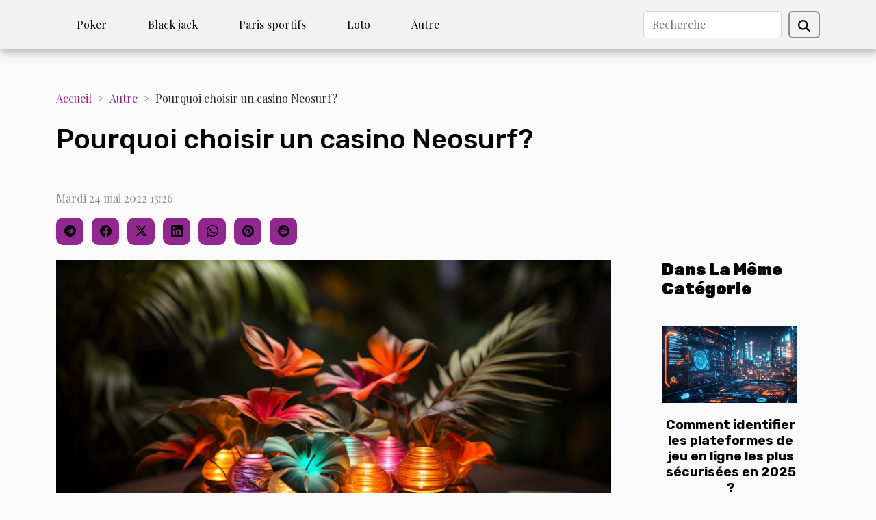

--- FILE ---
content_type: text/html; charset=UTF-8
request_url: https://scivox.net/pourquoi-choisir-un-casino-neosurf
body_size: 11256
content:
<!DOCTYPE html>
    <html lang="fr">
<head>
    <meta charset="utf-8">
    <meta name="viewport" content="width=device-width, initial-scale=1">
    <title>Pourquoi choisir un casino Neosurf?  - scivox.net</title>

<meta name="description" content="">

<meta name="robots" content="index,follow" />
<link rel="icon" type="image/png" href="/favicon.png" />


    <link rel="stylesheet" href="/css/style2.css">
</head>
<body>
    <header>
    <div class="container-fluid d-flex justify-content-center">
        <nav class="navbar container navbar-expand-xl m-0 pt-3 pb-3">
            <div class="container-fluid">
                <button class="navbar-toggler" type="button" data-bs-toggle="collapse" data-bs-target="#navbarSupportedContent" aria-controls="navbarSupportedContent" aria-expanded="false" aria-label="Toggle navigation">
                    <svg xmlns="http://www.w3.org/2000/svg" fill="currentColor" class="bi bi-list" viewBox="0 0 16 16">
                        <path fill-rule="evenodd" d="M2.5 12a.5.5 0 0 1 .5-.5h10a.5.5 0 0 1 0 1H3a.5.5 0 0 1-.5-.5m0-4a.5.5 0 0 1 .5-.5h10a.5.5 0 0 1 0 1H3a.5.5 0 0 1-.5-.5m0-4a.5.5 0 0 1 .5-.5h10a.5.5 0 0 1 0 1H3a.5.5 0 0 1-.5-.5"></path>
                    </svg>
                </button>
                <div class="collapse navbar-collapse" id="navbarSupportedContent">
                    <ul class="navbar-nav">
                                                    <li class="nav-item">
    <a href="/poker" class="nav-link">Poker</a>
    </li>
                                    <li class="nav-item">
    <a href="/black-jack" class="nav-link">Black jack</a>
    </li>
                                    <li class="nav-item">
    <a href="/paris-sportifs" class="nav-link">Paris sportifs</a>
    </li>
                                    <li class="nav-item">
    <a href="/loto" class="nav-link">Loto</a>
    </li>
                                    <li class="nav-item">
    <a href="/autre" class="nav-link">Autre</a>
    </li>
                            </ul>
                    <form class="d-flex" role="search" method="get" action="/search">
    <input type="search" class="form-control"  name="q" placeholder="Recherche" aria-label="Recherche"  pattern=".*\S.*" required>
    <button type="submit" class="btn">
        <svg xmlns="http://www.w3.org/2000/svg" width="18px" height="18px" fill="currentColor" viewBox="0 0 512 512">
                    <path d="M416 208c0 45.9-14.9 88.3-40 122.7L502.6 457.4c12.5 12.5 12.5 32.8 0 45.3s-32.8 12.5-45.3 0L330.7 376c-34.4 25.2-76.8 40-122.7 40C93.1 416 0 322.9 0 208S93.1 0 208 0S416 93.1 416 208zM208 352a144 144 0 1 0 0-288 144 144 0 1 0 0 288z"/>
                </svg>
    </button>
</form>
                </div>
            </div>
        </nav>
    </div>
</header>
<div class="container">
        <nav aria-label="breadcrumb"
               style="--bs-breadcrumb-divider: '&gt;';" >
            <ol class="breadcrumb">
                <li class="breadcrumb-item"><a href="/">Accueil</a></li>
                                    <li class="breadcrumb-item  active ">
                        <a href="/autre" title="Autre">Autre</a>                    </li>
                                <li class="breadcrumb-item">
                    Pourquoi choisir un casino Neosurf?                </li>
            </ol>
        </nav>
    </div>
<div class="container-fluid">
    <main class="container sidebar-default mt-2">
        <div class="row">

                            <h1>
                    Pourquoi choisir un casino Neosurf?                </h1>
            
            <fieldset><time datetime="2022-05-24 13:26:46">Mardi 24 mai 2022 13:26</time>                <ul>
                    <li><a href="https://t.me/share/url?url=https://scivox.net/pourquoi-choisir-un-casino-neosurf&amp;text=Pourquoi choisir un casino Neosurf?" rel="nofollow" target="_blank"><i class="social-telegram"></i></a></li>
                    <li><a href="https://www.facebook.com/sharer.php?u=https://scivox.net/pourquoi-choisir-un-casino-neosurf" rel="nofollow" target="_blank"><i class="social-facebook"></i></a></li>
                    <li><a href="https://twitter.com/share?url=https://scivox.net/pourquoi-choisir-un-casino-neosurf&amp;text=Pourquoi choisir un casino Neosurf?" rel="nofollow" target="_blank"><i class="social-twitter"></i></a></li>
                    <li><a href="https://www.linkedin.com/shareArticle?url=https://scivox.net/pourquoi-choisir-un-casino-neosurf&amp;title=Pourquoi choisir un casino Neosurf?" rel="nofollow" target="_blank"><i class="social-linkedin"></i></a></li>
                    <li><a href="https://api.whatsapp.com/send?text=Pourquoi choisir un casino Neosurf?&amp;https://scivox.net/pourquoi-choisir-un-casino-neosurf" rel="nofollow" target="_blank"><i class="social-whatsapp"></i></a></li>
                    <li><a href="https://pinterest.com/pin/create/bookmarklet/?media=/images/pourquoi-choisir-un-casino-neosurf.jpg&amp;url=https://scivox.net/pourquoi-choisir-un-casino-neosurf&amp;is_video=0&amp;description=Pourquoi choisir un casino Neosurf?" rel="nofollow" target="_blank"><i class="social-pinterest"></i></a></li>
                    <li><a href="https://reddit.com/submit?url=https://scivox.net/pourquoi-choisir-un-casino-neosurf&amp;title=Pourquoi choisir un casino Neosurf?" rel="nofollow" target="_blank"><i class="social-reddit"></i></a></li>
            </ul></fieldset>
            <div class="col-lg-9 order-1 order-lg-2 col-12 main">
                <img class="img-fluid" src="/images/pourquoi-choisir-un-casino-neosurf.jpg" alt="Pourquoi choisir un casino Neosurf?">                                <article class="container main" ><div><p>Le choix d’un casino est délicat afin que vous ayez une belle expérience de jeu. Il existe plusieurs avantages à opter pour un casino neosurf. Pour vous aider à en savoir plus, nous vous proposons notre article.</p>
<h3>Un dépôt simple</h3>
<p>Les jeux sur casino prennent de plus en plus du terrain. Il existe désormais de nombreux casinos en ligne qui sont mis à la disposition des joueurs. Cependant, un problème se pose souvent. C’est celui de la difficulté au niveau des dépôts et des retraits.&nbsp;Neosurf est un moyen de paiement qui se présente sous forme de carte prépayée. Vous pouvez donc opter pour <a href="https://www.delentredeux.fr/comment-fonctionne-neosurf/">neosurf 5 euro casino</a>. Ce sont des casinos qui vous donnent la possibilité de faire des dépôts sur votre compte grâce à ce moyen de paiement.</p>
<p>En effet, pour pouvoir faire des dépôts grâce à Neosurf, vous devez disposer de la carte prépayée. Pour ce faire, vous avez la possibilité de l’acheter auprès d’un vendeur agréé et de l’utiliser. C’est un moyen simple et accessible à tout le monde. Vous ne rencontrerez aucune complication à utiliser ce système de paiement. Optez donc pour les casinos neosurf pour des procédures de dépôts plus simplifiées.</p>
<h3>Comment faire un dépôt sur un casino avec Neosurf&nbsp;?</h3>
<p>Le processus de dépôt est presque pareil sur tous les comptes de casino. La première chose que vous devez faire est de créer un compte sur un casino qui accepte Neosurf comme moyen de paiement. Une fois votre compte créé et validé, vous pourrez maintenant passer au dépôt.</p>
<p>Le dépôt se fait en cliquant sur l’icône de «&nbsp;compte&nbsp;» présent sur votre tableau de bord. Ensuite, il vous sera demandée une méthode de paiement. Ainsi, vous n’aurez plus qu’à choisir Neosurf. Le processus de paiement est semblable à celui des autres cartes. Le numéro de la carte vous sera demandé. Alors, insérez-le et ajoutez toutes les informations nécessaires pour valider la transaction. Prenez la peine d’avoir sur votre carte le solde que vous désirez déposer sur votre compte.</p>
<p>&nbsp;</p><div></article>            </div>
            <aside class="col-lg-3 order-2 order-lg-2 col-12 aside-right">
                <div class="list-flat-img">
                    <h2>Dans la même catégorie</h2>                            <section>

                    <figure><a href="/comment-identifier-les-plateformes-de-jeu-en-ligne-les-plus-securisees-en-2025" title="Comment identifier les plateformes de jeu en ligne les plus sécurisées en 2025 ?"><img class="d-block w-100" src="/images/comment-identifier-les-plateformes-de-jeu-en-ligne-les-plus-securisees-en-2025.jpeg" alt="Comment identifier les plateformes de jeu en ligne les plus sécurisées en 2025 ?"></a></figure>                    
                    <div>
                        <h3><a href="/comment-identifier-les-plateformes-de-jeu-en-ligne-les-plus-securisees-en-2025" title="Comment identifier les plateformes de jeu en ligne les plus sécurisées en 2025 ?">Comment identifier les plateformes de jeu en ligne les plus sécurisées en 2025 ?</a></h3>                        <div>
Explorer les plateformes de jeu en ligne en 2025 requiert une vigilance accrue face aux nombreux...</div>                    </div>
                </section>
                            <section>

                    <figure><a href="/strategies-gagnantes-pour-la-roulette-en-ligne-methodes-eprouvees" title="Stratégies gagnantes pour la roulette en ligne : méthodes éprouvées"><img class="d-block w-100" src="/images/strategies-gagnantes-pour-la-roulette-en-ligne-methodes-eprouvees.jpeg" alt="Stratégies gagnantes pour la roulette en ligne : méthodes éprouvées"></a></figure>                    
                    <div>
                        <h3><a href="/strategies-gagnantes-pour-la-roulette-en-ligne-methodes-eprouvees" title="Stratégies gagnantes pour la roulette en ligne : méthodes éprouvées">Stratégies gagnantes pour la roulette en ligne : méthodes éprouvées</a></h3>                        <div>
La roulette en ligne fascine autant qu’elle intrigue, promettant adrénaline et suspense à chaque...</div>                    </div>
                </section>
                            <section>

                    <figure><a href="/les-avancees-technologiques-des-consoles-portables-en-2026" title="Les avancées technologiques des consoles portables en 2026"><img class="d-block w-100" src="/images/les-avancees-technologiques-des-consoles-portables-en-2026.jpg" alt="Les avancées technologiques des consoles portables en 2026"></a></figure>                    
                    <div>
                        <h3><a href="/les-avancees-technologiques-des-consoles-portables-en-2026" title="Les avancées technologiques des consoles portables en 2026">Les avancées technologiques des consoles portables en 2026</a></h3>                        <div>
L’univers des consoles portables ne cesse d’évoluer, offrant aux joueurs des expériences toujours...</div>                    </div>
                </section>
                            <section>

                    <figure><a href="/les-erreurs-courantes-a-eviter-lors-de-lutilisation-des-bonus-sans-depot" title="Les erreurs courantes à éviter lors de l&#039;utilisation des bonus sans dépôt"><img class="d-block w-100" src="/images/les-erreurs-courantes-a-eviter-lors-de-lutilisation-des-bonus-sans-depot.jpeg" alt="Les erreurs courantes à éviter lors de l&#039;utilisation des bonus sans dépôt"></a></figure>                    
                    <div>
                        <h3><a href="/les-erreurs-courantes-a-eviter-lors-de-lutilisation-des-bonus-sans-depot" title="Les erreurs courantes à éviter lors de l&#039;utilisation des bonus sans dépôt">Les erreurs courantes à éviter lors de l'utilisation des bonus sans dépôt</a></h3>                        <div>
Dans l'univers du jeu en ligne, les bonus sans dépôt représentent une aubaine tentante pour les...</div>                    </div>
                </section>
                                    </div>
            </aside>
        </div>
        <section class="newest-list">
        <div class="container">
                        <h2>Articles similaires</h2>
            <div class="row">
                                    <div class="col-12 col-md-4">
                        <figure><a href="/comment-identifier-les-plateformes-de-jeu-en-ligne-les-plus-securisees-en-2025" title="Comment identifier les plateformes de jeu en ligne les plus sécurisées en 2025 ?"><img class="img-fluid" src="/images/comment-identifier-les-plateformes-de-jeu-en-ligne-les-plus-securisees-en-2025.jpeg" alt="Comment identifier les plateformes de jeu en ligne les plus sécurisées en 2025 ?"></a></figure><figcaption>Comment identifier les plateformes de jeu en ligne les plus sécurisées en 2025 ?</figcaption>                        <div>
                                                    </div>
                        <h4><a href="/comment-identifier-les-plateformes-de-jeu-en-ligne-les-plus-securisees-en-2025" title="Comment identifier les plateformes de jeu en ligne les plus sécurisées en 2025 ?">Comment identifier les plateformes de jeu en ligne les plus sécurisées en 2025 ?</a></h4>                        <time datetime="2025-09-12 11:30:04">Vendredi 12 septembre 2025 11:30</time>                        <div>
Explorer les plateformes de jeu en ligne en 2025 requiert une vigilance accrue face aux nombreux...</div>                    </div>
                                    <div class="col-12 col-md-4">
                        <figure><a href="/strategies-gagnantes-pour-la-roulette-en-ligne-methodes-eprouvees" title="Stratégies gagnantes pour la roulette en ligne : méthodes éprouvées"><img class="img-fluid" src="/images/strategies-gagnantes-pour-la-roulette-en-ligne-methodes-eprouvees.jpeg" alt="Stratégies gagnantes pour la roulette en ligne : méthodes éprouvées"></a></figure><figcaption>Stratégies gagnantes pour la roulette en ligne : méthodes éprouvées</figcaption>                        <div>
                                                    </div>
                        <h4><a href="/strategies-gagnantes-pour-la-roulette-en-ligne-methodes-eprouvees" title="Stratégies gagnantes pour la roulette en ligne : méthodes éprouvées">Stratégies gagnantes pour la roulette en ligne : méthodes éprouvées</a></h4>                        <time datetime="2025-07-22 00:45:56">Mardi 22 juillet 2025 00:45</time>                        <div>
La roulette en ligne fascine autant qu’elle intrigue, promettant adrénaline et suspense à chaque...</div>                    </div>
                                    <div class="col-12 col-md-4">
                        <figure><a href="/les-avancees-technologiques-des-consoles-portables-en-2026" title="Les avancées technologiques des consoles portables en 2026"><img class="img-fluid" src="/images/les-avancees-technologiques-des-consoles-portables-en-2026.jpg" alt="Les avancées technologiques des consoles portables en 2026"></a></figure><figcaption>Les avancées technologiques des consoles portables en 2026</figcaption>                        <div>
                                                    </div>
                        <h4><a href="/les-avancees-technologiques-des-consoles-portables-en-2026" title="Les avancées technologiques des consoles portables en 2026">Les avancées technologiques des consoles portables en 2026</a></h4>                        <time datetime="2025-06-09 19:10:05">Lundi 9 juin 2025 19:10</time>                        <div>
L’univers des consoles portables ne cesse d’évoluer, offrant aux joueurs des expériences toujours...</div>                    </div>
                                    <div class="col-12 col-md-4">
                        <figure><a href="/les-erreurs-courantes-a-eviter-lors-de-lutilisation-des-bonus-sans-depot" title="Les erreurs courantes à éviter lors de l&#039;utilisation des bonus sans dépôt"><img class="img-fluid" src="/images/les-erreurs-courantes-a-eviter-lors-de-lutilisation-des-bonus-sans-depot.jpeg" alt="Les erreurs courantes à éviter lors de l&#039;utilisation des bonus sans dépôt"></a></figure><figcaption>Les erreurs courantes à éviter lors de l'utilisation des bonus sans dépôt</figcaption>                        <div>
                                                    </div>
                        <h4><a href="/les-erreurs-courantes-a-eviter-lors-de-lutilisation-des-bonus-sans-depot" title="Les erreurs courantes à éviter lors de l&#039;utilisation des bonus sans dépôt">Les erreurs courantes à éviter lors de l'utilisation des bonus sans dépôt</a></h4>                        <time datetime="2025-05-19 02:06:04">Lundi 19 mai 2025 02:06</time>                        <div>
Dans l'univers du jeu en ligne, les bonus sans dépôt représentent une aubaine tentante pour les...</div>                    </div>
                                    <div class="col-12 col-md-4">
                        <figure><a href="/les-nouvelles-tendances-des-jeux-de-casino-en-ligne-en-france" title="Les nouvelles tendances des jeux de casino en ligne en France"><img class="img-fluid" src="/images/les-nouvelles-tendances-des-jeux-de-casino-en-ligne-en-france.jpeg" alt="Les nouvelles tendances des jeux de casino en ligne en France"></a></figure><figcaption>Les nouvelles tendances des jeux de casino en ligne en France</figcaption>                        <div>
                                                    </div>
                        <h4><a href="/les-nouvelles-tendances-des-jeux-de-casino-en-ligne-en-france" title="Les nouvelles tendances des jeux de casino en ligne en France">Les nouvelles tendances des jeux de casino en ligne en France</a></h4>                        <time datetime="2025-04-30 11:56:07">Mercredi 30 avril 2025 11:56</time>                        <div>
Dans le monde effervescent des jeux en ligne, la France se distingue par une approche unique et...</div>                    </div>
                                    <div class="col-12 col-md-4">
                        <figure><a href="/comparaison-des-bonus-et-promotions-offerts-par-les-nouveaux-casinos" title="Comparaison des bonus et promotions offerts par les nouveaux casinos"><img class="img-fluid" src="/images/comparaison-des-bonus-et-promotions-offerts-par-les-nouveaux-casinos.jpeg" alt="Comparaison des bonus et promotions offerts par les nouveaux casinos"></a></figure><figcaption>Comparaison des bonus et promotions offerts par les nouveaux casinos</figcaption>                        <div>
                                                    </div>
                        <h4><a href="/comparaison-des-bonus-et-promotions-offerts-par-les-nouveaux-casinos" title="Comparaison des bonus et promotions offerts par les nouveaux casinos">Comparaison des bonus et promotions offerts par les nouveaux casinos</a></h4>                        <time datetime="2025-04-21 19:52:06">Lundi 21 avril 2025 19:52</time>                        <div>
L'univers des jeux en ligne ne cesse de s'étoffer, accueillant régulièrement de nouveaux casinos...</div>                    </div>
                                    <div class="col-12 col-md-4">
                        <figure><a href="/strategies-efficaces-pour-maximiser-vos-gains-avec-les-investissements-en-ligne" title="Stratégies efficaces pour maximiser vos gains avec les investissements en ligne"><img class="img-fluid" src="/images/strategies-efficaces-pour-maximiser-vos-gains-avec-les-investissements-en-ligne.jpg" alt="Stratégies efficaces pour maximiser vos gains avec les investissements en ligne"></a></figure><figcaption>Stratégies efficaces pour maximiser vos gains avec les investissements en ligne</figcaption>                        <div>
                                                    </div>
                        <h4><a href="/strategies-efficaces-pour-maximiser-vos-gains-avec-les-investissements-en-ligne" title="Stratégies efficaces pour maximiser vos gains avec les investissements en ligne">Stratégies efficaces pour maximiser vos gains avec les investissements en ligne</a></h4>                        <time datetime="2025-02-01 09:56:05">Samedi 1 février 2025 09:56</time>                        <div>
L'investissement en ligne est devenu une avenue prisée pour ceux qui cherchent à optimiser leurs...</div>                    </div>
                                    <div class="col-12 col-md-4">
                        <figure><a href="/exploration-des-types-de-jeux-de-casino-les-plus-populaires" title="Exploration des types de jeux de casino les plus populaires"><img class="img-fluid" src="/images/exploration-des-types-de-jeux-de-casino-les-plus-populaires.jpeg" alt="Exploration des types de jeux de casino les plus populaires"></a></figure><figcaption>Exploration des types de jeux de casino les plus populaires</figcaption>                        <div>
                                                    </div>
                        <h4><a href="/exploration-des-types-de-jeux-de-casino-les-plus-populaires" title="Exploration des types de jeux de casino les plus populaires">Exploration des types de jeux de casino les plus populaires</a></h4>                        <time datetime="2025-01-21 11:34:07">Mardi 21 janvier 2025 11:34</time>                        <div>
L'univers du casino est un monde fascinant où le frisson du jeu se mêle à l'habileté et la chance...</div>                    </div>
                                    <div class="col-12 col-md-4">
                        <figure><a href="/exploration-des-jeux-de-crash-et-leurs-strategies-gagnantes" title="Exploration des jeux de crash et leurs stratégies gagnantes"><img class="img-fluid" src="/images/exploration-des-jeux-de-crash-et-leurs-strategies-gagnantes.jpeg" alt="Exploration des jeux de crash et leurs stratégies gagnantes"></a></figure><figcaption>Exploration des jeux de crash et leurs stratégies gagnantes</figcaption>                        <div>
                                                    </div>
                        <h4><a href="/exploration-des-jeux-de-crash-et-leurs-strategies-gagnantes" title="Exploration des jeux de crash et leurs stratégies gagnantes">Exploration des jeux de crash et leurs stratégies gagnantes</a></h4>                        <time datetime="2025-01-20 02:24:05">Lundi 20 janvier 2025 02:24</time>                        <div>
Les jeux de crash captivent les joueurs en quête d'émotions fortes et de stratégies réfléchies....</div>                    </div>
                                    <div class="col-12 col-md-4">
                        <figure><a href="/les-avantages-de-jouer-sur-un-casino-en-ligne-moderne" title="Les avantages de jouer sur un casino en ligne moderne"><img class="img-fluid" src="/images/les-avantages-de-jouer-sur-un-casino-en-ligne-moderne.jpg" alt="Les avantages de jouer sur un casino en ligne moderne"></a></figure><figcaption>Les avantages de jouer sur un casino en ligne moderne</figcaption>                        <div>
                                                    </div>
                        <h4><a href="/les-avantages-de-jouer-sur-un-casino-en-ligne-moderne" title="Les avantages de jouer sur un casino en ligne moderne">Les avantages de jouer sur un casino en ligne moderne</a></h4>                        <time datetime="2024-12-18 09:48:03">Mercredi 18 décembre 2024 09:48</time>                        <div>
Découvrir l'univers palpitant des casinos en ligne modernes, c'est s'ouvrir à une expérience de...</div>                    </div>
                                    <div class="col-12 col-md-4">
                        <figure><a href="/decouvrez-les-meilleurs-jeux-de-casino-en-ligne-pour-debutants" title="Découvrez les meilleurs jeux de casino en ligne pour débutants"><img class="img-fluid" src="/images/decouvrez-les-meilleurs-jeux-de-casino-en-ligne-pour-debutants.jpeg" alt="Découvrez les meilleurs jeux de casino en ligne pour débutants"></a></figure><figcaption>Découvrez les meilleurs jeux de casino en ligne pour débutants</figcaption>                        <div>
                                                    </div>
                        <h4><a href="/decouvrez-les-meilleurs-jeux-de-casino-en-ligne-pour-debutants" title="Découvrez les meilleurs jeux de casino en ligne pour débutants">Découvrez les meilleurs jeux de casino en ligne pour débutants</a></h4>                        <time datetime="2024-11-24 09:12:04">Dimanche 24 novembre 2024 09:12</time>                        <div>
Plongez dans l'univers palpitant des casinos en ligne, un monde où l'adrénaline et le...</div>                    </div>
                                    <div class="col-12 col-md-4">
                        <figure><a href="/processus-et-conseils-pour-retirer-ses-gains-dun-casino-en-ligne" title="Processus et conseils pour retirer ses gains d&#039;un casino en ligne"><img class="img-fluid" src="/images/processus-et-conseils-pour-retirer-ses-gains-dun-casino-en-ligne.jpg" alt="Processus et conseils pour retirer ses gains d&#039;un casino en ligne"></a></figure><figcaption>Processus et conseils pour retirer ses gains d'un casino en ligne</figcaption>                        <div>
                                                    </div>
                        <h4><a href="/processus-et-conseils-pour-retirer-ses-gains-dun-casino-en-ligne" title="Processus et conseils pour retirer ses gains d&#039;un casino en ligne">Processus et conseils pour retirer ses gains d'un casino en ligne</a></h4>                        <time datetime="2024-11-21 22:26:02">Jeudi 21 novembre 2024 22:26</time>                        <div>
L'univers des casinos en ligne attire de nombreux joueurs par sa facilité d'accès et la diversité...</div>                    </div>
                                    <div class="col-12 col-md-4">
                        <figure><a href="/strategies-pour-maximiser-les-bonus-dans-les-jeux-en-ligne" title="Stratégies pour maximiser les bonus dans les jeux en ligne"><img class="img-fluid" src="/images/strategies-pour-maximiser-les-bonus-dans-les-jeux-en-ligne.jpeg" alt="Stratégies pour maximiser les bonus dans les jeux en ligne"></a></figure><figcaption>Stratégies pour maximiser les bonus dans les jeux en ligne</figcaption>                        <div>
                                                    </div>
                        <h4><a href="/strategies-pour-maximiser-les-bonus-dans-les-jeux-en-ligne" title="Stratégies pour maximiser les bonus dans les jeux en ligne">Stratégies pour maximiser les bonus dans les jeux en ligne</a></h4>                        <time datetime="2024-10-28 18:20:05">Lundi 28 octobre 2024 18:20</time>                        <div>
L'univers des jeux en ligne regorge de défis et d'opportunités. Parmi ces dernières, les bonus se...</div>                    </div>
                                    <div class="col-12 col-md-4">
                        <figure><a href="/comparaison-des-types-de-bonus-offerts-par-les-plateformes-de-jeux-en-ligne" title="Comparaison des types de bonus offerts par les plateformes de jeux en ligne"><img class="img-fluid" src="/images/comparaison-des-types-de-bonus-offerts-par-les-plateformes-de-jeux-en-ligne.jpeg" alt="Comparaison des types de bonus offerts par les plateformes de jeux en ligne"></a></figure><figcaption>Comparaison des types de bonus offerts par les plateformes de jeux en ligne</figcaption>                        <div>
                                                    </div>
                        <h4><a href="/comparaison-des-types-de-bonus-offerts-par-les-plateformes-de-jeux-en-ligne" title="Comparaison des types de bonus offerts par les plateformes de jeux en ligne">Comparaison des types de bonus offerts par les plateformes de jeux en ligne</a></h4>                        <time datetime="2024-10-28 18:20:04">Lundi 28 octobre 2024 18:20</time>                        <div>
Dans l'univers des jeux en ligne, les bonus offerts par les différentes plateformes constituent...</div>                    </div>
                                    <div class="col-12 col-md-4">
                        <figure><a href="/comprendre-limportance-du-jeu-responsable-et-de-la-securite-en-ligne" title="Comprendre l&#039;importance du jeu responsable et de la sécurité en ligne"><img class="img-fluid" src="/images/comprendre-limportance-du-jeu-responsable-et-de-la-securite-en-ligne.jpg" alt="Comprendre l&#039;importance du jeu responsable et de la sécurité en ligne"></a></figure><figcaption>Comprendre l'importance du jeu responsable et de la sécurité en ligne</figcaption>                        <div>
                                                    </div>
                        <h4><a href="/comprendre-limportance-du-jeu-responsable-et-de-la-securite-en-ligne" title="Comprendre l&#039;importance du jeu responsable et de la sécurité en ligne">Comprendre l'importance du jeu responsable et de la sécurité en ligne</a></h4>                        <time datetime="2024-08-29 15:00:08">Jeudi 29 août 2024 15:00</time>                        <div>
La digitalisation croissante de notre société a rendu les loisirs en ligne de plus en plus...</div>                    </div>
                                    <div class="col-12 col-md-4">
                        <figure><a href="/comment-identifier-les-plateformes-de-jeux-en-ligne-securisees-en-2024" title="Comment identifier les plateformes de jeux en ligne sécurisées en 2024"><img class="img-fluid" src="/images/comment-identifier-les-plateformes-de-jeux-en-ligne-securisees-en-2024.jpeg" alt="Comment identifier les plateformes de jeux en ligne sécurisées en 2024"></a></figure><figcaption>Comment identifier les plateformes de jeux en ligne sécurisées en 2024</figcaption>                        <div>
                                                    </div>
                        <h4><a href="/comment-identifier-les-plateformes-de-jeux-en-ligne-securisees-en-2024" title="Comment identifier les plateformes de jeux en ligne sécurisées en 2024">Comment identifier les plateformes de jeux en ligne sécurisées en 2024</a></h4>                        <time datetime="2024-08-27 17:36:03">Mardi 27 août 2024 17:36</time>                        <div>
Dans un monde où le divertissement numérique prend une place prépondérante, la sécurité sur les...</div>                    </div>
                                    <div class="col-12 col-md-4">
                        <figure><a href="/limpact-psychologique-des-bandes-sonores-dans-les-jeux-video" title="L&#039;impact psychologique des bandes sonores dans les jeux vidéo"><img class="img-fluid" src="/images/limpact-psychologique-des-bandes-sonores-dans-les-jeux-video.jpg" alt="L&#039;impact psychologique des bandes sonores dans les jeux vidéo"></a></figure><figcaption>L'impact psychologique des bandes sonores dans les jeux vidéo</figcaption>                        <div>
                                                    </div>
                        <h4><a href="/limpact-psychologique-des-bandes-sonores-dans-les-jeux-video" title="L&#039;impact psychologique des bandes sonores dans les jeux vidéo">L'impact psychologique des bandes sonores dans les jeux vidéo</a></h4>                        <time datetime="2024-08-07 01:06:55">Mercredi 7 août 2024 01:06</time>                        <div>
Plongez au cœur de l'univers vidéoludique et découvrez l'influence profonde des bandes sonores...</div>                    </div>
                                    <div class="col-12 col-md-4">
                        <figure><a href="/guide-pour-debutants-sur-les-jeux-de-casino-en-ligne-populaires" title="Guide pour débutants sur les jeux de casino en ligne populaires"><img class="img-fluid" src="/images/guide-pour-debutants-sur-les-jeux-de-casino-en-ligne-populaires.jpeg" alt="Guide pour débutants sur les jeux de casino en ligne populaires"></a></figure><figcaption>Guide pour débutants sur les jeux de casino en ligne populaires</figcaption>                        <div>
                                                    </div>
                        <h4><a href="/guide-pour-debutants-sur-les-jeux-de-casino-en-ligne-populaires" title="Guide pour débutants sur les jeux de casino en ligne populaires">Guide pour débutants sur les jeux de casino en ligne populaires</a></h4>                        <time datetime="2024-07-30 21:40:04">Mardi 30 juillet 2024 21:40</time>                        <div>
Le monde des casinos en ligne regorge de jeux captivants, offrant une palette d'expériences...</div>                    </div>
                                    <div class="col-12 col-md-4">
                        <figure><a href="/exploration-des-avantages-des-bonus-de-casino-sans-conditions-en-2024" title="Exploration des avantages des bonus de casino sans conditions en 2024"><img class="img-fluid" src="/images/exploration-des-avantages-des-bonus-de-casino-sans-conditions-en-2024.jpeg" alt="Exploration des avantages des bonus de casino sans conditions en 2024"></a></figure><figcaption>Exploration des avantages des bonus de casino sans conditions en 2024</figcaption>                        <div>
                                                    </div>
                        <h4><a href="/exploration-des-avantages-des-bonus-de-casino-sans-conditions-en-2024" title="Exploration des avantages des bonus de casino sans conditions en 2024">Exploration des avantages des bonus de casino sans conditions en 2024</a></h4>                        <time datetime="2024-06-26 01:19:57">Mercredi 26 juin 2024 01:19</time>                        <div>
L'univers des casinos en ligne se réinvente constamment, proposant des offres toujours plus...</div>                    </div>
                                    <div class="col-12 col-md-4">
                        <figure><a href="/comment-choisir-le-type-de-site-web-adapte-a-votre-entreprise" title="Comment choisir le type de site web adapté à votre entreprise"><img class="img-fluid" src="/images/comment-choisir-le-type-de-site-web-adapte-a-votre-entreprise.jpeg" alt="Comment choisir le type de site web adapté à votre entreprise"></a></figure><figcaption>Comment choisir le type de site web adapté à votre entreprise</figcaption>                        <div>
                                                    </div>
                        <h4><a href="/comment-choisir-le-type-de-site-web-adapte-a-votre-entreprise" title="Comment choisir le type de site web adapté à votre entreprise">Comment choisir le type de site web adapté à votre entreprise</a></h4>                        <time datetime="2023-12-27 03:54:04">Mercredi 27 décembre 2023 03:54</time>                        <div>
Dans le paysage numérique actuel, la présence en ligne d'une entreprise est un pilier fondamental...</div>                    </div>
                                    <div class="col-12 col-md-4">
                        <figure><a href="/comment-le-plinko-pourrait-revolutionner-les-jeux-dargent-en-2023" title="Comment le Plinko pourrait révolutionner les jeux d&#039;argent en 2023"><img class="img-fluid" src="/images/comment-le-plinko-pourrait-revolutionner-les-jeux-dargent-en-2023.jpg" alt="Comment le Plinko pourrait révolutionner les jeux d&#039;argent en 2023"></a></figure><figcaption>Comment le Plinko pourrait révolutionner les jeux d'argent en 2023</figcaption>                        <div>
                                                    </div>
                        <h4><a href="/comment-le-plinko-pourrait-revolutionner-les-jeux-dargent-en-2023" title="Comment le Plinko pourrait révolutionner les jeux d&#039;argent en 2023">Comment le Plinko pourrait révolutionner les jeux d'argent en 2023</a></h4>                        <time datetime="2023-11-02 01:10:03">Jeudi 2 novembre 2023 01:10</time>                        <div>
Découvrez un phénomène qui pourrait transformer l'univers des jeux d'argent d'ici 2023 : le Plinko...</div>                    </div>
                                    <div class="col-12 col-md-4">
                        <figure><a href="/institutions-financieres-quelles-en-sont-les-meilleures" title="Institutions financières : quelles en sont les meilleures ?"><img class="img-fluid" src="/images/institutions-financieres-quelles-en-sont-les-meilleures.jpeg" alt="Institutions financières : quelles en sont les meilleures ?"></a></figure><figcaption>Institutions financières : quelles en sont les meilleures ?</figcaption>                        <div>
                                                    </div>
                        <h4><a href="/institutions-financieres-quelles-en-sont-les-meilleures" title="Institutions financières : quelles en sont les meilleures ?">Institutions financières : quelles en sont les meilleures ?</a></h4>                        <time datetime="2023-10-30 18:13:41">Lundi 30 octobre 2023 18:13</time>                        <div>Les institutions financières sont généralement des banques, des établissements de crédit, des...</div>                    </div>
                                    <div class="col-12 col-md-4">
                        <figure><a href="/pourquoi-un-compte-courant-a-lere-actuell" title="Pourquoi un compte courant à l’ère actuelle ?"><img class="img-fluid" src="/images/pourquoi-un-compte-courant-a-lere-actuelle.jpeg" alt="Pourquoi un compte courant à l’ère actuelle ?"></a></figure><figcaption>Pourquoi un compte courant à l’ère actuelle ?</figcaption>                        <div>
                                                    </div>
                        <h4><a href="/pourquoi-un-compte-courant-a-lere-actuell" title="Pourquoi un compte courant à l’ère actuelle ?">Pourquoi un compte courant à l’ère actuelle ?</a></h4>                        <time datetime="2023-10-30 18:13:41">Lundi 30 octobre 2023 18:13</time>                        <div>Dans le secteur des banques et finances, il existe une multitude de types de comptes que peuvent...</div>                    </div>
                                    <div class="col-12 col-md-4">
                        <figure><a href="/le-poker-comment-le-jouer" title="Le poker : comment le jouer ?"><img class="img-fluid" src="/images/le-poker-comment-le-jouer.jpg" alt="Le poker : comment le jouer ?"></a></figure><figcaption>Le poker : comment le jouer ?</figcaption>                        <div>
                                                    </div>
                        <h4><a href="/le-poker-comment-le-jouer" title="Le poker : comment le jouer ?">Le poker : comment le jouer ?</a></h4>                        <time datetime="2023-10-30 18:13:41">Lundi 30 octobre 2023 18:13</time>                        <div>L’un des meilleurs jeux qui se jouent en ligne est le poker. Très populaire, il est un jeu qui...</div>                    </div>
                                    <div class="col-12 col-md-4">
                        <figure><a href="/comparaison-des-jeux-de-casino-en-ligne-france-versus-monde" title="Comparaison des jeux de casino en ligne : France versus monde"><img class="img-fluid" src="/images/comparaison-des-jeux-de-casino-en-ligne-france-versus-monde.jpeg" alt="Comparaison des jeux de casino en ligne : France versus monde"></a></figure><figcaption>Comparaison des jeux de casino en ligne : France versus monde</figcaption>                        <div>
                                                    </div>
                        <h4><a href="/comparaison-des-jeux-de-casino-en-ligne-france-versus-monde" title="Comparaison des jeux de casino en ligne : France versus monde">Comparaison des jeux de casino en ligne : France versus monde</a></h4>                        <time datetime="2023-10-28 05:06:05">Samedi 28 octobre 2023 05:06</time>                        <div>
Plongez-vous dans l&rsquo;univers palpitant des jeux de casino en ligne. Que vous soyez en France...</div>                    </div>
                                    <div class="col-12 col-md-4">
                        <figure><a href="/comment-le-bonus-de-100-eur-influence-t-il-leconomie-du-jeu-en-ligne-en-belgique" title="Comment le bonus de 100 EUR influence-t-il l&#039;économie du jeu en ligne en Belgique?"><img class="img-fluid" src="/images/comment-le-bonus-de-100-eur-influence-t-il-leconomie-du-jeu-en-ligne-en-belgique.jpeg" alt="Comment le bonus de 100 EUR influence-t-il l&#039;économie du jeu en ligne en Belgique?"></a></figure><figcaption>Comment le bonus de 100 EUR influence-t-il l'économie du jeu en ligne en Belgique?</figcaption>                        <div>
                                                    </div>
                        <h4><a href="/comment-le-bonus-de-100-eur-influence-t-il-leconomie-du-jeu-en-ligne-en-belgique" title="Comment le bonus de 100 EUR influence-t-il l&#039;économie du jeu en ligne en Belgique?">Comment le bonus de 100 EUR influence-t-il l'économie du jeu en ligne en Belgique?</a></h4>                        <time datetime="2023-09-22 19:22:06">Vendredi 22 septembre 2023 19:22</time>                        <div>
Le monde des jeux en ligne a connu une croissance considérable au cours des dernières années, en...</div>                    </div>
                                    <div class="col-12 col-md-4">
                        <figure><a href="/comment-profiter-au-maximum-du-bonus-de-170-offert-par-les-casinos-en-ligne" title="Comment profiter au maximum du bonus de 170% offert par les casinos en ligne"><img class="img-fluid" src="/images/comment-profiter-au-maximum-du-bonus-de-170-offert-par-les-casinos-en-ligne.jpeg" alt="Comment profiter au maximum du bonus de 170% offert par les casinos en ligne"></a></figure><figcaption>Comment profiter au maximum du bonus de 170% offert par les casinos en ligne</figcaption>                        <div>
                                                    </div>
                        <h4><a href="/comment-profiter-au-maximum-du-bonus-de-170-offert-par-les-casinos-en-ligne" title="Comment profiter au maximum du bonus de 170% offert par les casinos en ligne">Comment profiter au maximum du bonus de 170% offert par les casinos en ligne</a></h4>                        <time datetime="2023-09-14 03:58:30">Jeudi 14 septembre 2023 03:58</time>                        <div>
Les bonus des casinos en ligne peuvent être une façon formidable d&rsquo;augmenter votre capital...</div>                    </div>
                                    <div class="col-12 col-md-4">
                        <figure><a href="/comment-parvenir-a-gagner-de-largent-au-casino-en-ligne-7" title="Comment parvenir à gagner de l’argent au casino en ligne ?"><img class="img-fluid" src="/images/comment-parvenir-a-gagner-de-largent-au-casino-en-ligne.jpg" alt="Comment parvenir à gagner de l’argent au casino en ligne ?"></a></figure><figcaption>Comment parvenir à gagner de l’argent au casino en ligne ?</figcaption>                        <div>
                                                    </div>
                        <h4><a href="/comment-parvenir-a-gagner-de-largent-au-casino-en-ligne-7" title="Comment parvenir à gagner de l’argent au casino en ligne ?">Comment parvenir à gagner de l’argent au casino en ligne ?</a></h4>                        <time datetime="2023-08-07 03:23:34">Lundi 7 août 2023 03:23</time>                        <div>De nos jours, les casinos en ligne sont devenus un excellent moyen par lequel bon nombre de...</div>                    </div>
                                    <div class="col-12 col-md-4">
                        <figure><a href="/les-casinos-en-ligne-une-possibilite-dexperience-de-jeu-pour-le-futur" title="Les casinos en ligne : une possibilité d&#039;expérience de jeu pour le futur"><img class="img-fluid" src="/images/les-casinos-en-ligne-une-possibilite-dexperience-de-jeu-pour-le-futur.jpg" alt="Les casinos en ligne : une possibilité d&#039;expérience de jeu pour le futur"></a></figure><figcaption>Les casinos en ligne : une possibilité d'expérience de jeu pour le futur</figcaption>                        <div>
                                                    </div>
                        <h4><a href="/les-casinos-en-ligne-une-possibilite-dexperience-de-jeu-pour-le-futur" title="Les casinos en ligne : une possibilité d&#039;expérience de jeu pour le futur">Les casinos en ligne : une possibilité d'expérience de jeu pour le futur</a></h4>                        <time datetime="2023-07-29 04:12:01">Samedi 29 juillet 2023 04:12</time>                        <div>Les casinos en ligne ont révolutionné l’industrie du jeu en offrant aux joueurs une expérience de...</div>                    </div>
                                    <div class="col-12 col-md-4">
                        <figure><a href="/comment-gagner-de-largent-en-ligne" title="Comment gagner de l’argent en ligne ?"><img class="img-fluid" src="/images/comment-gagner-de-largent-en-ligne.jpg" alt="Comment gagner de l’argent en ligne ?"></a></figure><figcaption>Comment gagner de l’argent en ligne ?</figcaption>                        <div>
                                                    </div>
                        <h4><a href="/comment-gagner-de-largent-en-ligne" title="Comment gagner de l’argent en ligne ?">Comment gagner de l’argent en ligne ?</a></h4>                        <time datetime="2023-07-17 00:12:01">Lundi 17 juillet 2023 00:12</time>                        <div>Internet est un outil de télécommunication qui permet de réaliser des choses extraordinaires de...</div>                    </div>
                                    <div class="col-12 col-md-4">
                        <figure><a href="/quels-sont-les-jeux-du-casino-qui-offrent-plus-de-chance" title="Quels sont les jeux du casino qui offrent plus de chance ?"><img class="img-fluid" src="/images/quels-sont-les-jeux-du-casino-qui-offrent-plus-de-chance.jpg" alt="Quels sont les jeux du casino qui offrent plus de chance ?"></a></figure><figcaption>Quels sont les jeux du casino qui offrent plus de chance ?</figcaption>                        <div>
                                                    </div>
                        <h4><a href="/quels-sont-les-jeux-du-casino-qui-offrent-plus-de-chance" title="Quels sont les jeux du casino qui offrent plus de chance ?">Quels sont les jeux du casino qui offrent plus de chance ?</a></h4>                        <time datetime="2023-07-16 02:18:02">Dimanche 16 juillet 2023 02:18</time>                        <div>Aujourd’hui, nombreuses sont les personnes qui s’investissent dans les jeux de casino. En effet,...</div>                    </div>
                                    <div class="col-12 col-md-4">
                        <figure><a href="/le-jackpot-du-football-les-sites-incontournables-pour-parier-et-remporter-de-gros-gains-pendant-la-coupe-du-monde" title="Le jackpot du football : Les sites incontournables pour parier et remporter de gros gains pendant la Coupe du monde"><img class="img-fluid" src="/images/le-jackpot-du-football-les-sites-incontournables-pour-parier-et-remporter-de-gros-gains-pendant-la-coupe-du-monde.jpeg" alt="Le jackpot du football : Les sites incontournables pour parier et remporter de gros gains pendant la Coupe du monde"></a></figure><figcaption>Le jackpot du football : Les sites incontournables pour parier et remporter de gros gains pendant la Coupe du monde</figcaption>                        <div>
                                                    </div>
                        <h4><a href="/le-jackpot-du-football-les-sites-incontournables-pour-parier-et-remporter-de-gros-gains-pendant-la-coupe-du-monde" title="Le jackpot du football : Les sites incontournables pour parier et remporter de gros gains pendant la Coupe du monde">Le jackpot du football : Les sites incontournables pour parier et remporter de gros gains pendant la Coupe du monde</a></h4>                        <time datetime="2023-07-03 20:48:02">Lundi 3 juillet 2023 20:48</time>                        <div>Avec l’expansion rapide des paris sportifs légaux, le football a connu une augmentation de...</div>                    </div>
                                    <div class="col-12 col-md-4">
                        <figure><a href="/les-casinos-un-monde-de-divertissement-et-de-jeux-de-hasard" title="Les casinos : Un monde de divertissement et de jeux de hasard"><img class="img-fluid" src="/images/les-casinos-un-monde-de-divertissement-et-de-jeux-de-hasard.jpeg" alt="Les casinos : Un monde de divertissement et de jeux de hasard"></a></figure><figcaption>Les casinos : Un monde de divertissement et de jeux de hasard</figcaption>                        <div>
                                                    </div>
                        <h4><a href="/les-casinos-un-monde-de-divertissement-et-de-jeux-de-hasard" title="Les casinos : Un monde de divertissement et de jeux de hasard">Les casinos : Un monde de divertissement et de jeux de hasard</a></h4>                        <time datetime="2023-06-09 16:40:02">Vendredi 9 juin 2023 16:40</time>                        <div>&nbsp;
L&rsquo;histoire des casinos : des origines anciennes à l&rsquo;ère numérique
Les casinos...</div>                    </div>
                                    <div class="col-12 col-md-4">
                        <figure><a href="/comment-devenir-un-pro-gamer" title="Comment devenir un pro gamer ?"><img class="img-fluid" src="/images/comment-devenir-un-pro-gamer.jpeg" alt="Comment devenir un pro gamer ?"></a></figure><figcaption>Comment devenir un pro gamer ?</figcaption>                        <div>
                                                    </div>
                        <h4><a href="/comment-devenir-un-pro-gamer" title="Comment devenir un pro gamer ?">Comment devenir un pro gamer ?</a></h4>                        <time datetime="2023-05-31 21:12:03">Mercredi 31 mai 2023 21:12</time>                        <div>Amateur du sport électronique, vous désirez vous spécialiser et devenir un véritable pro gamer ?...</div>                    </div>
                                    <div class="col-12 col-md-4">
                        <figure><a href="/jeux-de-casino-4-secrets-pour-gagner-facilement-au-jeu-de-boules-dargent" title="Jeux de casino : 4 secrets pour gagner facilement au jeu de boules d’argent ?"><img class="img-fluid" src="/images/jeux-de-casino-4-secrets-pour-gagner-facilement-au-jeu-de-boules-dargent.jpeg" alt="Jeux de casino : 4 secrets pour gagner facilement au jeu de boules d’argent ?"></a></figure><figcaption>Jeux de casino : 4 secrets pour gagner facilement au jeu de boules d’argent ?</figcaption>                        <div>
                                                    </div>
                        <h4><a href="/jeux-de-casino-4-secrets-pour-gagner-facilement-au-jeu-de-boules-dargent" title="Jeux de casino : 4 secrets pour gagner facilement au jeu de boules d’argent ?">Jeux de casino : 4 secrets pour gagner facilement au jeu de boules d’argent ?</a></h4>                        <time datetime="2023-05-18 03:00:02">Jeudi 18 mai 2023 03:00</time>                        <div>Les jeux de casino font partie des meilleurs jeux de hasard,&nbsp;ils attirent de nombreux joueurs...</div>                    </div>
                                    <div class="col-12 col-md-4">
                        <figure><a href="/comment-maximiser-ses-chances-de-gagner-au-casino" title="Comment maximiser ses chances de gagner au casino ?"><img class="img-fluid" src="/images/comment-maximiser-ses-chances-de-gagner-au-casino.jpg" alt="Comment maximiser ses chances de gagner au casino ?"></a></figure><figcaption>Comment maximiser ses chances de gagner au casino ?</figcaption>                        <div>
                                                    </div>
                        <h4><a href="/comment-maximiser-ses-chances-de-gagner-au-casino" title="Comment maximiser ses chances de gagner au casino ?">Comment maximiser ses chances de gagner au casino ?</a></h4>                        <time datetime="2023-05-12 02:04:01">Vendredi 12 mai 2023 02:04</time>                        <div>Le casino peut offrir une expérience passionnante et divertissante. Mais il peut aussi être un...</div>                    </div>
                                    <div class="col-12 col-md-4">
                        <figure><a href="/conseils-sur-les-jeux-de-casino-en-ligne" title="Conseils sur les jeux de casino en ligne"><img class="img-fluid" src="/images/conseils-sur-les-jeux-de-casino-en-ligne.jpeg" alt="Conseils sur les jeux de casino en ligne"></a></figure><figcaption>Conseils sur les jeux de casino en ligne</figcaption>                        <div>
                                                    </div>
                        <h4><a href="/conseils-sur-les-jeux-de-casino-en-ligne" title="Conseils sur les jeux de casino en ligne">Conseils sur les jeux de casino en ligne</a></h4>                        <time datetime="2023-04-11 11:34:01">Mardi 11 avril 2023 11:34</time>                        <div>Depuis quelques années, les jeux de casino en ligne ont pris une ampleur considérable. En effet,...</div>                    </div>
                                    <div class="col-12 col-md-4">
                        <figure><a href="/jeux-dargent-en-ligne-comment-choisir-la-meilleure-plateforme" title="Jeux d&#039;argent en ligne : comment choisir la meilleure plateforme ?"><img class="img-fluid" src="/images/jeux-dargent-en-ligne-comment-choisir-la-meilleure-plateforme.jpeg" alt="Jeux d&#039;argent en ligne : comment choisir la meilleure plateforme ?"></a></figure><figcaption>Jeux d'argent en ligne : comment choisir la meilleure plateforme ?</figcaption>                        <div>
                                                    </div>
                        <h4><a href="/jeux-dargent-en-ligne-comment-choisir-la-meilleure-plateforme" title="Jeux d&#039;argent en ligne : comment choisir la meilleure plateforme ?">Jeux d'argent en ligne : comment choisir la meilleure plateforme ?</a></h4>                        <time datetime="2023-04-09 14:08:02">Dimanche 9 avril 2023 14:08</time>                        <div>Ces dernières années, les jeux d&rsquo;argent sur Internet ont connu une croissance exponentielle...</div>                    </div>
                                    <div class="col-12 col-md-4">
                        <figure><a href="/jeux-de-casino-les-raisons-de-choisir-cashlib-pour-moyen-de-paiement" title="Jeux de casino : les raisons de choisir Cashlib pour moyen de paiement"><img class="img-fluid" src="/images/jeux-de-casino-les-raisons-de-choisir-cashlib-pour-moyen-de-paiement.jpeg" alt="Jeux de casino : les raisons de choisir Cashlib pour moyen de paiement"></a></figure><figcaption>Jeux de casino : les raisons de choisir Cashlib pour moyen de paiement</figcaption>                        <div>
                                                    </div>
                        <h4><a href="/jeux-de-casino-les-raisons-de-choisir-cashlib-pour-moyen-de-paiement" title="Jeux de casino : les raisons de choisir Cashlib pour moyen de paiement">Jeux de casino : les raisons de choisir Cashlib pour moyen de paiement</a></h4>                        <time datetime="2023-03-22 01:38:01">Mercredi 22 mars 2023 01:38</time>                        <div>Les casinos en ligne sont des jeux de divertissement qui permettent en retour de faire des gains...</div>                    </div>
                                    <div class="col-12 col-md-4">
                        <figure><a href="/casinozer-quelques-avantages" title="Casinozer : quelques avantages"><img class="img-fluid" src="/images/casinozer-quelques-avantages.jpeg" alt="Casinozer : quelques avantages"></a></figure><figcaption>Casinozer : quelques avantages</figcaption>                        <div>
                                                    </div>
                        <h4><a href="/casinozer-quelques-avantages" title="Casinozer : quelques avantages">Casinozer : quelques avantages</a></h4>                        <time datetime="2023-02-01 00:36:02">Mercredi 1 février 2023 00:36</time>                        <div>Le casino en ligne le plus populaire, selon ceux qui aiment jouer pour de l’argent réel, est...</div>                    </div>
                                    <div class="col-12 col-md-4">
                        <figure><a href="/gratowin-casino-procedure-dinscription-et-bonus-offerts" title="Gratowin Casino : Procédure d&#039;inscription et bonus offerts"><img class="img-fluid" src="/images/gratowin-casino-procedure-dinscription-et-bonus-offerts.jpg" alt="Gratowin Casino : Procédure d&#039;inscription et bonus offerts"></a></figure><figcaption>Gratowin Casino : Procédure d'inscription et bonus offerts</figcaption>                        <div>
                                                    </div>
                        <h4><a href="/gratowin-casino-procedure-dinscription-et-bonus-offerts" title="Gratowin Casino : Procédure d&#039;inscription et bonus offerts">Gratowin Casino : Procédure d'inscription et bonus offerts</a></h4>                        <time datetime="2023-01-19 12:16:02">Jeudi 19 janvier 2023 12:16</time>                        <div>Gratowin est un casino mis en ligne en 2019. Ce casino, spécialiste du grattage, propose près de...</div>                    </div>
                                    <div class="col-12 col-md-4">
                        <figure><a href="/comment-augmenter-ses-chances-de-gagner-au-casino-en-ligne" title="Comment augmenter ses chances de gagner au casino en ligne ?"><img class="img-fluid" src="/images/comment-augmenter-ses-chances-de-gagner-au-casino-en-ligne.jpeg" alt="Comment augmenter ses chances de gagner au casino en ligne ?"></a></figure><figcaption>Comment augmenter ses chances de gagner au casino en ligne ?</figcaption>                        <div>
                                                    </div>
                        <h4><a href="/comment-augmenter-ses-chances-de-gagner-au-casino-en-ligne" title="Comment augmenter ses chances de gagner au casino en ligne ?">Comment augmenter ses chances de gagner au casino en ligne ?</a></h4>                        <time datetime="2022-11-17 15:36:02">Jeudi 17 novembre 2022 15:36</time>                        <div>Plusieurs raisons poussent à se tourner vers les casinos virtuels. Les plus courantes sont la...</div>                    </div>
                                    <div class="col-12 col-md-4">
                        <figure><a href="/comment-reconnait-on-un-casino-en-ligne-fiable" title="Comment reconnaît-on un casino en ligne fiable ?"><img class="img-fluid" src="/images/comment-reconnait-on-un-casino-en-ligne-fiable.jpeg" alt="Comment reconnaît-on un casino en ligne fiable ?"></a></figure><figcaption>Comment reconnaît-on un casino en ligne fiable ?</figcaption>                        <div>
                                                    </div>
                        <h4><a href="/comment-reconnait-on-un-casino-en-ligne-fiable" title="Comment reconnaît-on un casino en ligne fiable ?">Comment reconnaît-on un casino en ligne fiable ?</a></h4>                        <time datetime="2022-10-30 19:34:02">Dimanche 30 octobre 2022 19:34</time>                        <div>Les casinos en ligne sont des plateformes qui mettent à la disposition de leurs joueurs des...</div>                    </div>
                                    <div class="col-12 col-md-4">
                        <figure><a href="/2-choses-a-apprendre-avant-de-commencer-la-roulette-au-casino" title="2 choses à apprendre avant de commencer la roulette au casino"><img class="img-fluid" src="/images/2-choses-a-apprendre-avant-de-commencer-la-roulette-au-casino.jpeg" alt="2 choses à apprendre avant de commencer la roulette au casino"></a></figure><figcaption>2 choses à apprendre avant de commencer la roulette au casino</figcaption>                        <div>
                                                    </div>
                        <h4><a href="/2-choses-a-apprendre-avant-de-commencer-la-roulette-au-casino" title="2 choses à apprendre avant de commencer la roulette au casino">2 choses à apprendre avant de commencer la roulette au casino</a></h4>                        <time datetime="2022-10-09 16:34:02">Dimanche 9 octobre 2022 16:34</time>                        <div>Le jeu de roulette est un classique si vous êtes un débutant de casino. C’est la raison pour...</div>                    </div>
                                    <div class="col-12 col-md-4">
                        <figure><a href="/tout-savoir-sur-le-forum-de-parieurs-offshore-fr" title="Tout savoir sur le forum de parieurs offshore fr"><img class="img-fluid" src="/images/tout-savoir-sur-le-forum-de-parieurs-offshore-fr.jpg" alt="Tout savoir sur le forum de parieurs offshore fr"></a></figure><figcaption>Tout savoir sur le forum de parieurs offshore fr</figcaption>                        <div>
                                                    </div>
                        <h4><a href="/tout-savoir-sur-le-forum-de-parieurs-offshore-fr" title="Tout savoir sur le forum de parieurs offshore fr">Tout savoir sur le forum de parieurs offshore fr</a></h4>                        <time datetime="2022-05-24 19:51:46">Mardi 24 mai 2022 19:51</time>                        <div>Les parieurs de jeux sportifs ont la possibilité de placer leurs paris sur le site qu&rsquo;il...</div>                    </div>
                                    <div class="col-12 col-md-4">
                        <figure><a href="/comment-fonctionne-les-machines-a-sous-au-casino" title="Comment fonctionne les machines à sous au casino ?"><img class="img-fluid" src="/images/comment-fonctionne-les-machines-a-sous-au-casino.jpeg" alt="Comment fonctionne les machines à sous au casino ?"></a></figure><figcaption>Comment fonctionne les machines à sous au casino ?</figcaption>                        <div>
                                                    </div>
                        <h4><a href="/comment-fonctionne-les-machines-a-sous-au-casino" title="Comment fonctionne les machines à sous au casino ?">Comment fonctionne les machines à sous au casino ?</a></h4>                        <time datetime="2022-01-17 17:16:41">Lundi 17 janvier 2022 17:16</time>                        <div>Les machines à sous sont probablement les jeux les plus populaires dans l’univers des casinos en...</div>                    </div>
                                    <div class="col-12 col-md-4">
                        <figure><a href="/tout-savoir-sur-le-streaming-de-poker-sur-twitch" title="Tout savoir sur le streaming de poker sur Twitch"><img class="img-fluid" src="/images/tout-savoir-sur-le-streaming-de-poker-sur-twitch.jpeg" alt="Tout savoir sur le streaming de poker sur Twitch"></a></figure><figcaption>Tout savoir sur le streaming de poker sur Twitch</figcaption>                        <div>
                                                    </div>
                        <h4><a href="/tout-savoir-sur-le-streaming-de-poker-sur-twitch" title="Tout savoir sur le streaming de poker sur Twitch">Tout savoir sur le streaming de poker sur Twitch</a></h4>                        <time datetime="2021-12-29 11:23:19">Mercredi 29 décembre 2021 11:23</time>                        <div>Saviez-vous que le streaming de poker devient de plus en plus populaire sur Twitch ? Les chaînes...</div>                    </div>
                                    <div class="col-12 col-md-4">
                        <figure><a href="/les-jeux-de-casino-comment-y-jouer-gratuitement-et-gagner" title="Les jeux de casino : comment y jouer gratuitement et gagner"><img class="img-fluid" src="/images/les-jeux-de-casino-comment-y-jouer-gratuitement-et-gagner.jpg" alt="Les jeux de casino : comment y jouer gratuitement et gagner"></a></figure><figcaption>Les jeux de casino : comment y jouer gratuitement et gagner</figcaption>                        <div>
                                                    </div>
                        <h4><a href="/les-jeux-de-casino-comment-y-jouer-gratuitement-et-gagner" title="Les jeux de casino : comment y jouer gratuitement et gagner">Les jeux de casino : comment y jouer gratuitement et gagner</a></h4>                        <time datetime="2021-09-24 17:21:02">Vendredi 24 septembre 2021 17:21</time>                        <div>Aujourd’hui, beaucoup de sites vous proposent de nombreux jeux en ligne qui permettent de profiter...</div>                    </div>
                                    <div class="col-12 col-md-4">
                        <figure><a href="/la-securite-le-critere-de-choix-majeur-des-casinos-virtuel-fiable" title="La sécurité : le critère de choix majeur des casinos virtuel fiable"><img class="img-fluid" src="/images/la-securite-le-critere-de-choix-majeur-des-casinos-virtuel-fiable.jpeg" alt="La sécurité : le critère de choix majeur des casinos virtuel fiable"></a></figure><figcaption>La sécurité : le critère de choix majeur des casinos virtuel fiable</figcaption>                        <div>
                                                    </div>
                        <h4><a href="/la-securite-le-critere-de-choix-majeur-des-casinos-virtuel-fiable" title="La sécurité : le critère de choix majeur des casinos virtuel fiable">La sécurité : le critère de choix majeur des casinos virtuel fiable</a></h4>                        <time datetime="2021-09-16 21:42:46">Jeudi 16 septembre 2021 21:42</time>                        <div>La sécurité représente un véritable problème auquel sont confrontés les casinos en ligne. Pour un...</div>                    </div>
                                    <div class="col-12 col-md-4">
                        <figure><a href="/achat-daction-en-ligne-ou-en-trouver" title="Achat d’action en ligne : où en trouver ?"><img class="img-fluid" src="/images/achat-daction-en-ligne-ou-en-trouver.jpg" alt="Achat d’action en ligne : où en trouver ?"></a></figure><figcaption>Achat d’action en ligne : où en trouver ?</figcaption>                        <div>
                                                    </div>
                        <h4><a href="/achat-daction-en-ligne-ou-en-trouver" title="Achat d’action en ligne : où en trouver ?">Achat d’action en ligne : où en trouver ?</a></h4>                        <time datetime="2021-09-16 17:36:04">Jeudi 16 septembre 2021 17:36</time>                        <div>L’investissement est sans doute le plus sûr et pratique moyen de multiplier ses revenus en un...</div>                    </div>
                                    <div class="col-12 col-md-4">
                        <figure><a href="/quels-sont-les-criteres-pour-choisir-un-tapis-de-poker" title="Quels sont les critères pour choisir un tapis de poker ?"><img class="img-fluid" src="/images/quels-sont-les-criteres-pour-choisir-un-tapis-de-poker.jpg" alt="Quels sont les critères pour choisir un tapis de poker ?"></a></figure><figcaption>Quels sont les critères pour choisir un tapis de poker ?</figcaption>                        <div>
                                                    </div>
                        <h4><a href="/quels-sont-les-criteres-pour-choisir-un-tapis-de-poker" title="Quels sont les critères pour choisir un tapis de poker ?">Quels sont les critères pour choisir un tapis de poker ?</a></h4>                        <time datetime="2021-07-06 11:41:44">Mardi 6 juillet 2021 11:41</time>                        <div>Pour bien jouer le poker, il faut bien s’équiper. Parce qu’il faut certains accessoires pour que...</div>                    </div>
                                    <div class="col-12 col-md-4">
                        <figure><a href="/1xbet-quelques-astuces-pour-gagner-assez-dargent" title="1XBET : quelques astuces pour gagner assez d’argent"><img class="img-fluid" src="/images/1xbet-quelques-astuces-pour-gagner-assez-dargent.jpeg" alt="1XBET : quelques astuces pour gagner assez d’argent"></a></figure><figcaption>1XBET : quelques astuces pour gagner assez d’argent</figcaption>                        <div>
                                                    </div>
                        <h4><a href="/1xbet-quelques-astuces-pour-gagner-assez-dargent" title="1XBET : quelques astuces pour gagner assez d’argent">1XBET : quelques astuces pour gagner assez d’argent</a></h4>                        <time datetime="2021-05-26 02:16:35">Mercredi 26 mai 2021 02:16</time>                        <div>1XBET est l’une des meilleures plateformes sur laquelle beaucoup font des paris sportifs. Très...</div>                    </div>
                                    <div class="col-12 col-md-4">
                        <figure><a href="/quelques-erreurs-a-eviter-lors-dun-pari-foot" title="Quelques erreurs à éviter lors d’un pari foot"><img class="img-fluid" src="/images/quelques-erreurs-a-eviter-lors-dun-pari-foot.jpeg" alt="Quelques erreurs à éviter lors d’un pari foot"></a></figure><figcaption>Quelques erreurs à éviter lors d’un pari foot</figcaption>                        <div>
                                                    </div>
                        <h4><a href="/quelques-erreurs-a-eviter-lors-dun-pari-foot" title="Quelques erreurs à éviter lors d’un pari foot">Quelques erreurs à éviter lors d’un pari foot</a></h4>                        <time datetime="2021-05-26 02:12:56">Mercredi 26 mai 2021 02:12</time>                        <div>Faire un pari foot n’est plus une chose rare de nos jours. Adultes et jeune y prennent part et...</div>                    </div>
                                    <div class="col-12 col-md-4">
                        <figure><a href="/les-differents-types-de-casinos-en-ligne" title="Les différents types de casinos en ligne"><img class="img-fluid" src="/images/les-differents-types-de-casinos-en-ligne.jpg" alt="Les différents types de casinos en ligne"></a></figure><figcaption>Les différents types de casinos en ligne</figcaption>                        <div>
                                                    </div>
                        <h4><a href="/les-differents-types-de-casinos-en-ligne" title="Les différents types de casinos en ligne">Les différents types de casinos en ligne</a></h4>                        <time datetime="2021-05-26 01:56:50">Mercredi 26 mai 2021 01:56</time>                        <div>Très populaires, les casinos en ligne sont le choix de plusieurs internautes de nos jours. Ainsi,...</div>                    </div>
                                    <div class="col-12 col-md-4">
                        <figure><a href="/banques-traditionnelles-les-limites-vis-a-vis-des-banques-en-ligne" title="Banques traditionnelles, les limites vis-à-vis des banques en ligne"><img class="img-fluid" src="/images/banques-traditionnelles-les-limites-vis-a-vis-des-banques-en-ligne.jpg" alt="Banques traditionnelles, les limites vis-à-vis des banques en ligne"></a></figure><figcaption>Banques traditionnelles, les limites vis-à-vis des banques en ligne</figcaption>                        <div>
                                                    </div>
                        <h4><a href="/banques-traditionnelles-les-limites-vis-a-vis-des-banques-en-ligne" title="Banques traditionnelles, les limites vis-à-vis des banques en ligne">Banques traditionnelles, les limites vis-à-vis des banques en ligne</a></h4>                        <time datetime="2021-05-25 17:47:15">Mardi 25 mai 2021 17:47</time>                        <div>Les banques en ligne sont des structures de finances au même titre que les banques traditionnelles...</div>                    </div>
                                    <div class="col-12 col-md-4">
                        <figure><a href="/compte-courant-et-compte-depargne-quels-sont-les-points-de-demarcations" title="Compte courant et compte d’épargne : quels sont les points de démarcations ?"><img class="img-fluid" src="/images/compte-courant-et-compte-depargne-quels-sont-les-points-de-demarcations.jpeg" alt="Compte courant et compte d’épargne : quels sont les points de démarcations ?"></a></figure><figcaption>Compte courant et compte d’épargne : quels sont les points de démarcations ?</figcaption>                        <div>
                                                    </div>
                        <h4><a href="/compte-courant-et-compte-depargne-quels-sont-les-points-de-demarcations" title="Compte courant et compte d’épargne : quels sont les points de démarcations ?">Compte courant et compte d’épargne : quels sont les points de démarcations ?</a></h4>                        <time datetime="2021-05-25 17:40:49">Mardi 25 mai 2021 17:40</time>                        <div>Dans le monde des finances, il y a deux types des comptes bancaires qui sont très souvent en ex...</div>                    </div>
                            </div>
        </div>
    </section>
                        </main>
</div>
<footer>
    <div class="container-fluid">
        <div class="container">
            <div class="row">
                <div class="col-12 col-lg-4">
                    <div class="row">
                        <section>
            <div>
                <h3><a href="/poker" title="Poker">Poker</a></h3>                            </div>
        </section>
            <section>
            <div>
                <h3><a href="/black-jack" title="Black jack">Black jack</a></h3>                            </div>
        </section>
            <section>
            <div>
                <h3><a href="/paris-sportifs" title="Paris sportifs">Paris sportifs</a></h3>                            </div>
        </section>
            <section>
            <div>
                <h3><a href="/loto" title="Loto">Loto</a></h3>                            </div>
        </section>
            <section>
            <div>
                <h3><a href="/autre" title="Autre">Autre</a></h3>                            </div>
        </section>
                            </div>
                                    </div>
                <div class="col-12 col-lg-4">
                    <form class="d-flex" role="search" method="get" action="/search">
    <input type="search" class="form-control"  name="q" placeholder="Recherche" aria-label="Recherche"  pattern=".*\S.*" required>
    <button type="submit" class="btn">
        <svg xmlns="http://www.w3.org/2000/svg" width="18px" height="18px" fill="currentColor" viewBox="0 0 512 512">
                    <path d="M416 208c0 45.9-14.9 88.3-40 122.7L502.6 457.4c12.5 12.5 12.5 32.8 0 45.3s-32.8 12.5-45.3 0L330.7 376c-34.4 25.2-76.8 40-122.7 40C93.1 416 0 322.9 0 208S93.1 0 208 0S416 93.1 416 208zM208 352a144 144 0 1 0 0-288 144 144 0 1 0 0 288z"/>
                </svg>
    </button>
</form>
                </div>
            </div>
        </div>
    </div>
    <div class="container-fluid">
        <div class="row">
            scivox.net
   
    </div>
    </div>
</footer>

    <script src="https://cdn.jsdelivr.net/npm/bootstrap@5.0.2/dist/js/bootstrap.bundle.min.js" integrity="sha384-MrcW6ZMFYlzcLA8Nl+NtUVF0sA7MsXsP1UyJoMp4YLEuNSfAP+JcXn/tWtIaxVXM" crossorigin="anonymous"></script>
    </body>
</html>
